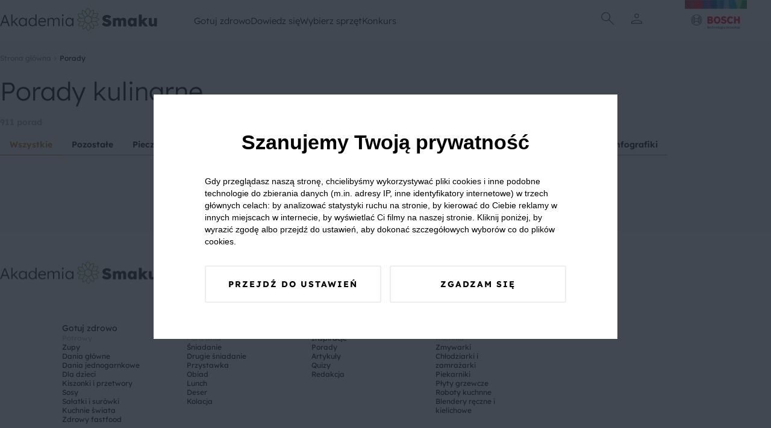

--- FILE ---
content_type: text/html; charset=UTF-8
request_url: https://akademiasmaku.pl/porady/80
body_size: 7014
content:
<!DOCTYPE html>
<html lang="pl">
<head>
    <meta charset="utf-8"/>
    <meta name="viewport" content="width=device-width, initial-scale=1, shrink-to-fit=no">
    <title>Porady kulinarne - Strona 80 - Akademia Smaku</title>
<meta name="description" content="Porady kulinarne Strona 80.">
    <meta property="og:title" content="Porady kulinarne - Strona 80">
<meta property="og:description" content="Porady kulinarne Strona 80.">
<meta property="og:image" content="/img/share.webp">

    <meta name="twitter:title" content="Porady kulinarne - Strona 80">
<meta name="twitter:description" content="Porady kulinarne Strona 80.">
    <script type="application/ld+json">{"@context":"https://schema.org","@type":"WebPage","name":"Porady kulinarne - Strona 80","description":"Porady kulinarne Strona 80."}</script>
    <link rel="preconnect" href="https://fonts.googleapis.com">
    <link rel="preconnect" href="https://fonts.gstatic.com" crossorigin>
    <link  rel="preload"  as="style" onload="this.onload=null;this.rel='stylesheet'" href="https://fonts.googleapis.com/css2?family=Material+Symbols+Outlined:opsz,wght,FILL,GRAD@24,100,0,0" />
    <link rel="preload" as="style" href="https://akademiasmaku.pl/asb2025/assets/app-4ffc212f.css" /><link rel="modulepreload" href="https://akademiasmaku.pl/asb2025/assets/app-9a2ae87f.js" /><link rel="stylesheet" href="https://akademiasmaku.pl/asb2025/assets/app-4ffc212f.css" /><script type="module" src="https://akademiasmaku.pl/asb2025/assets/app-9a2ae87f.js"></script>    
    <link rel="canonical" href="https://akademiasmaku.pl/porady/80">

    
    <meta name="google-site-verification" content="AEs5bHymViLQs128B50thCYxoCH49fA2fHgkevTvZ9g" />
    <link rel="dns-prefetch" href="https://www.googletagmanager.com/">
    <link href="https://www.googletagmanager.com/gtm.js?id=GTM-NL2H94" rel="preload" as="script">
    <link rel="preload" as="image" type="image/png"
          href="https://akademiasmaku.pl/asb2025/assets/bosh-logo-dda1f650.png"/>
    <link rel="preload" as="image" type="image/png"
          href="https://akademiasmaku.pl/asb2025/assets/akademia-logo-4608cd0f.png"/>


    
    
    <link rel="apple-touch-icon" sizes="180x180" href="https://akademiasmaku.pl/favicon/apple-touch-icon.png">
    <link rel="icon" type="image/png" sizes="32x32" href="https://akademiasmaku.pl/favicon/favicon-32x32.png">
    <link rel="icon" type="image/png" sizes="16x16" href="https://akademiasmaku.pl/favicon/favicon-16x16.png">
    <link rel="manifest" href="https://akademiasmaku.pl/favicon/site.webmanifest">
    <link rel="mask-icon" href="https://akademiasmaku.pl/favicon/safari-pinned-tab.svg" color="#72ab2e">
    <link rel="shortcut icon" href="https://akademiasmaku.pl/favicon/favicon.ico">
    <meta name="msapplication-TileColor" content="#da532c">
    <meta name="msapplication-config" content="https://akademiasmaku.pl/favicon/browserconfig.xml">
    <meta name="theme-color" content="#ffffff">
    
            <script type="application/ld+json">{"@context":"https:\/\/schema.org","@type":"BreadcrumbList","itemListElement":[{"@type":"ListItem","position":1,"item":{"@id":"https:\/\/akademiasmaku.pl","name":"Strona g\u0142\u00f3wna","image":null}},{"@type":"ListItem","position":2,"item":{"@id":"https:\/\/akademiasmaku.pl\/porady","name":"Porady","image":null}}]}</script>

        <style nonce="JNVGBPQeUpnINBbU0xRUQ21oWmkYs5lw">[wire\:loading], [wire\:loading\.delay], [wire\:loading\.inline-block], [wire\:loading\.inline], [wire\:loading\.block], [wire\:loading\.flex], [wire\:loading\.table], [wire\:loading\.grid], [wire\:loading\.inline-flex] {display: none;}[wire\:loading\.delay\.shortest], [wire\:loading\.delay\.shorter], [wire\:loading\.delay\.short], [wire\:loading\.delay\.long], [wire\:loading\.delay\.longer], [wire\:loading\.delay\.longest] {display:none;}[wire\:offline] {display: none;}[wire\:dirty]:not(textarea):not(input):not(select) {display: none;}input:-webkit-autofill, select:-webkit-autofill, textarea:-webkit-autofill {animation-duration: 50000s;animation-name: livewireautofill;}@keyframes livewireautofill { from {} }</style>
</head>

<body class="rodoNoScroll">
<header class="header">
    <div class="container">
        <nav class="row align-stretch">
            <div class="col-6-xs col-3-md header__column">
                <a href="https://akademiasmaku.pl">
                    <img alt="Akademia Smaku" src="https://akademiasmaku.pl/asb2025/assets/akademia-logo-4608cd0f.png" width="261" height="39"
                         fetchpriority="high"/>
                </a>
            </div>
            <div class=" header__nav col-6-sm pl-1 pr-1">
                <div class="row  header__menu">
                                            <div class="header__menu__item">
                            <a class="header__menu__item__link" href=https://akademiasmaku.pl/przepisy>
                                Gotuj zdrowo
                            </a>
                                                            <div class="header__menu__item__submenu">
                                    <div class="container">
                                        <div class="row">
                                            <div class="col-2-xs header__menu__item__submenu__column mb-2">
                                            </div>
                                                                                                                                                <div class="col-2-xs header__menu__item__submenu__column mb-2">
                                                        <a class="header__menu__item__submenu__category"
                                                           href=https://akademiasmaku.pl/przepisy/potrawy>
                                                            Potrawy
                                                        </a>
                                                                                                                    <a class="header__menu__item__submenu__sublink"
                                                               href=https://akademiasmaku.pl/przepisy/zupy>
                                                                Zupy
                                                            </a>
                                                                                                                    <a class="header__menu__item__submenu__sublink"
                                                               href=https://akademiasmaku.pl/przepisy/dania-glowne>
                                                                Dania główne
                                                            </a>
                                                                                                                    <a class="header__menu__item__submenu__sublink"
                                                               href=https://akademiasmaku.pl/przepisy/dania-jednogarnkowe>
                                                                Dania jednogarnkowe
                                                            </a>
                                                                                                                    <a class="header__menu__item__submenu__sublink"
                                                               href=https://akademiasmaku.pl/przepisy/dla-dzieci>
                                                                Dla dzieci
                                                            </a>
                                                                                                                    <a class="header__menu__item__submenu__sublink"
                                                               href=https://akademiasmaku.pl/przepisy/kiszonki-i-przetwory>
                                                                Kiszonki i przetwory
                                                            </a>
                                                                                                                    <a class="header__menu__item__submenu__sublink"
                                                               href=https://akademiasmaku.pl/przepisy/sosy>
                                                                Sosy
                                                            </a>
                                                                                                                    <a class="header__menu__item__submenu__sublink"
                                                               href=https://akademiasmaku.pl/przepisy/salatki-i-surowki>
                                                                Sałatki i surówki
                                                            </a>
                                                                                                                    <a class="header__menu__item__submenu__sublink"
                                                               href=https://akademiasmaku.pl/przepisy/kuchnie-swiata>
                                                                Kuchnie świata
                                                            </a>
                                                                                                                    <a class="header__menu__item__submenu__sublink"
                                                               href=https://akademiasmaku.pl/przepisy/zdrowy-fastfood>
                                                                Zdrowy fastfood
                                                            </a>
                                                                                                            </div>

                                                                                                                                                                                                <div class="col-2-xs header__menu__item__submenu__column mb-2">
                                                        <a class="header__menu__item__submenu__category"
                                                           href=https://akademiasmaku.pl/przepisy/pora-dnia>
                                                            Pora dnia
                                                        </a>
                                                                                                                    <a class="header__menu__item__submenu__sublink"
                                                               href=https://akademiasmaku.pl/przepisy/sniadanie>
                                                                Śniadanie
                                                            </a>
                                                                                                                    <a class="header__menu__item__submenu__sublink"
                                                               href=https://akademiasmaku.pl/przepisy/drugie-sniadanie>
                                                                Drugie śniadanie
                                                            </a>
                                                                                                                    <a class="header__menu__item__submenu__sublink"
                                                               href=https://akademiasmaku.pl/przepisy/przystawka>
                                                                Przystawka
                                                            </a>
                                                                                                                    <a class="header__menu__item__submenu__sublink"
                                                               href=https://akademiasmaku.pl/przepisy/obiad>
                                                                Obiad
                                                            </a>
                                                                                                                    <a class="header__menu__item__submenu__sublink"
                                                               href=https://akademiasmaku.pl/przepisy/lunch>
                                                                Lunch
                                                            </a>
                                                                                                                    <a class="header__menu__item__submenu__sublink"
                                                               href=https://akademiasmaku.pl/przepisy/deser>
                                                                Deser
                                                            </a>
                                                                                                                    <a class="header__menu__item__submenu__sublink"
                                                               href=https://akademiasmaku.pl/przepisy/kolacja>
                                                                Kolacja
                                                            </a>
                                                                                                            </div>

                                                                                                                                                                                                <div class="col-2-xs header__menu__item__submenu__column mb-2">
                                                        <a class="header__menu__item__submenu__category"
                                                           href=https://akademiasmaku.pl/przepisy/specjalne-okazje>
                                                            Specjalne okazje
                                                        </a>
                                                                                                                    <a class="header__menu__item__submenu__sublink"
                                                               href=https://akademiasmaku.pl/przepisy/boze-narodzenie>
                                                                Boże Narodzenie
                                                            </a>
                                                                                                                    <a class="header__menu__item__submenu__sublink"
                                                               href=https://akademiasmaku.pl/przepisy/wielkanoc>
                                                                Wielkanoc
                                                            </a>
                                                                                                                    <a class="header__menu__item__submenu__sublink"
                                                               href=https://akademiasmaku.pl/przepisy/przyjecia-i-imprezy>
                                                                Przyjęcia i imprezy
                                                            </a>
                                                                                                                    <a class="header__menu__item__submenu__sublink"
                                                               href=https://akademiasmaku.pl/przepisy/przyjecia-dla-dzieci>
                                                                Przyjęcia dla dzieci
                                                            </a>
                                                                                                                    <a class="header__menu__item__submenu__sublink"
                                                               href=https://akademiasmaku.pl/przepisy/piknik>
                                                                Piknik
                                                            </a>
                                                                                                                    <a class="header__menu__item__submenu__sublink"
                                                               href=https://akademiasmaku.pl/przepisy/grill>
                                                                Grill
                                                            </a>
                                                                                                            </div>

                                                                                                                                                                                                <div class="col-2-xs header__menu__item__submenu__column mb-2">
                                                        <a class="header__menu__item__submenu__category"
                                                           href=https://akademiasmaku.pl/przepisy/napoje>
                                                            Napoje
                                                        </a>
                                                                                                                    <a class="header__menu__item__submenu__sublink"
                                                               href=https://akademiasmaku.pl/przepisy/grzance>
                                                                Grzańce
                                                            </a>
                                                                                                                    <a class="header__menu__item__submenu__sublink"
                                                               href=https://akademiasmaku.pl/przepisy/kawy>
                                                                Kawy
                                                            </a>
                                                                                                                    <a class="header__menu__item__submenu__sublink"
                                                               href=https://akademiasmaku.pl/przepisy/herbaty>
                                                                Herbaty
                                                            </a>
                                                                                                                    <a class="header__menu__item__submenu__sublink"
                                                               href=https://akademiasmaku.pl/przepisy/drinki>
                                                                Drinki
                                                            </a>
                                                                                                                    <a class="header__menu__item__submenu__sublink"
                                                               href=https://akademiasmaku.pl/przepisy/smoothie>
                                                                Smoothie
                                                            </a>
                                                                                                                    <a class="header__menu__item__submenu__sublink"
                                                               href=https://akademiasmaku.pl/przepisy/koktajle>
                                                                Koktajle
                                                            </a>
                                                                                                                    <a class="header__menu__item__submenu__sublink"
                                                               href=https://akademiasmaku.pl/przepisy/soki>
                                                                Soki
                                                            </a>
                                                                                                            </div>

                                                                                                                                                                                                <div class="col-2-xs">
                                                        <a class="header__menu__item__submenu__sublink--alone"
                                                           href=https://akademiasmaku.pl/top-10-przepisow-miesiaca>
                                                            TOP 10 przepisów miesiąca
                                                        </a>
                                                    </div>

                                                                                                                                        <div class="col-2-xs header__menu__item__submenu__column mb-2">
                                            </div>
                                        </div>
                                    </div>
                                </div>
                                                    </div>

                                            <div class="header__menu__item">
                            <a class="header__menu__item__link" href=https://akademiasmaku.pl/porady>
                                Dowiedz się
                            </a>
                                                            <div class="header__menu__item__submenu">
                                    <div class="container">
                                        <div class="row">
                                            <div class="col-2-xs header__menu__item__submenu__column mb-2">
                                            </div>
                                                                                                                                                <div class="col-2-xs">
                                                        <a class="header__menu__item__submenu__sublink--alone"
                                                           href=https://akademiasmaku.pl/inspiracje>
                                                            Inspiracje
                                                        </a>
                                                    </div>

                                                                                                                                                                                                <div class="col-2-xs">
                                                        <a class="header__menu__item__submenu__sublink--alone"
                                                           href=https://akademiasmaku.pl/porady>
                                                            Porady
                                                        </a>
                                                    </div>

                                                                                                                                                                                                <div class="col-2-xs">
                                                        <a class="header__menu__item__submenu__sublink--alone"
                                                           href=https://akademiasmaku.pl/artykuly>
                                                            Artykuły
                                                        </a>
                                                    </div>

                                                                                                                                                                                                <div class="col-2-xs">
                                                        <a class="header__menu__item__submenu__sublink--alone"
                                                           href=https://akademiasmaku.pl/quizy>
                                                            Quizy
                                                        </a>
                                                    </div>

                                                                                                                                                                                                <div class="col-2-xs">
                                                        <a class="header__menu__item__submenu__sublink--alone"
                                                           href=https://akademiasmaku.pl/redakcja>
                                                            Redakcja
                                                        </a>
                                                    </div>

                                                                                                                                        <div class="col-2-xs header__menu__item__submenu__column mb-2">
                                            </div>
                                        </div>
                                    </div>
                                </div>
                                                    </div>

                                            <div class="header__menu__item">
                            <a class="header__menu__item__link" href=https://akademiasmaku.pl/sprzety-agd>
                                Wybierz sprzęt
                            </a>
                                                            <div class="header__menu__item__submenu">
                                    <div class="container">
                                        <div class="row">
                                            <div class="col-2-xs header__menu__item__submenu__column mb-2">
                                            </div>
                                                                                                                                                <div class="col-2-xs header__menu__item__submenu__column mb-2">
                                                        <a class="header__menu__item__submenu__category"
                                                           href=https://akademiasmaku.pl/sprzety-agd/kuchnia>
                                                            Kuchnia
                                                        </a>
                                                                                                                    <a class="header__menu__item__submenu__sublink"
                                                               href=https://akademiasmaku.pl/sprzety-agd/kuchnia/zmywarki,6>
                                                                Zmywarki
                                                            </a>
                                                                                                                    <a class="header__menu__item__submenu__sublink"
                                                               href=https://akademiasmaku.pl/sprzety-agd/kuchnia/chlodziarki-i-zamrazarki,5>
                                                                Chłodziarki i zamrażarki
                                                            </a>
                                                                                                                    <a class="header__menu__item__submenu__sublink"
                                                               href=https://akademiasmaku.pl/sprzety-agd/kuchnia/piekarniki,4>
                                                                Piekarniki
                                                            </a>
                                                                                                                    <a class="header__menu__item__submenu__sublink"
                                                               href=https://akademiasmaku.pl/sprzety-agd/kuchnia/plyty-grzewcze,3>
                                                                Płyty grzewcze
                                                            </a>
                                                                                                                    <a class="header__menu__item__submenu__sublink"
                                                               href=https://akademiasmaku.pl/sprzety-agd/kuchnia/roboty-kuchenne,2>
                                                                Roboty kuchnne
                                                            </a>
                                                                                                                    <a class="header__menu__item__submenu__sublink"
                                                               href=https://akademiasmaku.pl/sprzety-agd/kuchnia/blendery-reczne-i-kielichowe,1>
                                                                Blendery ręczne i kielichowe
                                                            </a>
                                                                                                            </div>

                                                                                                                                                                                                <div class="col-2-xs header__menu__item__submenu__column mb-2">
                                                        <a class="header__menu__item__submenu__category"
                                                           href=https://akademiasmaku.pl/sprzety-agd/dom>
                                                            Dom
                                                        </a>
                                                                                                                    <a class="header__menu__item__submenu__sublink"
                                                               href=https://akademiasmaku.pl/sprzety-agd/dom/odkurzacze,10>
                                                                Odkurzacze
                                                            </a>
                                                                                                                    <a class="header__menu__item__submenu__sublink"
                                                               href=https://akademiasmaku.pl/sprzety-agd/dom/suszarki,8>
                                                                Suszarki
                                                            </a>
                                                                                                                    <a class="header__menu__item__submenu__sublink"
                                                               href=https://akademiasmaku.pl/sprzety-agd/dom/pralki,7>
                                                                Pralki
                                                            </a>
                                                                                                            </div>

                                                                                                                                        <div class="col-2-xs header__menu__item__submenu__column mb-2">
                                            </div>
                                        </div>
                                    </div>
                                </div>
                                                    </div>

                                            <div class="header__menu__item">
                            <a class="header__menu__item__link" href=https://akademiasmaku.pl/testerzysmaku>
                                Konkurs
                            </a>
                                                    </div>

                                    </div>
            </div>
            <div class="col-2-xs header__column header__iconsColumn">
                <div class="row justify-center align-center header__row">
              <span class="header__icon  display-i-md display-n icon ">       <img class="search-modal-toggle" src="https://akademiasmaku.pl/asb2025/assets/search-d759c0fb.svg"
                                                                         width="32"
                                                                         height="32"
                                                                         alt="Wyszukaj"></span>


                                                                <span class="header__icon header__icon__user ">
      <img src="https://akademiasmaku.pl/asb2025/assets/user-8a4622a1.svg" class="user-modal-toggle"
           width="32"
           height="32"
           alt="Użytkownik"></span>
                    
                </div>
                <div class="header__bottomAnchor">
                    <div id="user-modal" class="userMenu">
  <div  class="userMenu__content user-modal-toggle">
    
          <a href="https://akademiasmaku.pl/logowanie" class="btn  btn--primary userMenu__content__button">Zaloguj się</a>
      <a href="https://akademiasmaku.pl/rejestracja" class="btn  btn--secondary userMenu__content__button">Załóż konto</a>
      </div>
</div>

                    <div id="search-modal" class="searchMenu">
    <form class="searchMenu__content" method="GET" action="https://akademiasmaku.pl/wyszukiwarka">


      <input name="pharse" required class="formField__input" id="search-modal-input" type="text" value="">
    <button class="btn btn--primary btn--small searchMenu__content__button">
        <img
            src="https://akademiasmaku.pl/asb2025/assets/search-white-a4739cea.svg"
            width="28" height="28"
            alt="Szukaj">
    </button>
  </form>

</div>

                </div>
            </div>
            <div class="col-4-xs col-1-md header__column ">
                <div class="row justify-flex-end header__row">
                    <a href="https://www.bosch-home.pl/" target="_blank">
                        <img alt="Bosh Logo" src="https://akademiasmaku.pl/asb2025/assets/bosh-logo-dda1f650.png" fetchpriority="high"
                             width="135" height="85"/>
                    </a>
                </div>
            </div>
        </nav>
    </div>

</header>

<div class="headerMobile">
    <div class="container headerMobile__container">
        <div class="row">
            <a href="/" class="col-2-xs headerMobile__link pt-1 pb-1 headerMobile__column">
                <img class="headerMobile__icon" src="https://akademiasmaku.pl/asb2025/assets/home-5e56b80a.svg" width="26"
                     height="26"
                     alt="Home">
                <span class="headerMobile__link">
          Home
        </span>
            </a>
            <div class="col-2-xs headerMobile__link pt-1 pb-1 headerMobile__column headerMobile__tab" data-key="0">
                <img class="headerMobile__icon" src="https://akademiasmaku.pl/asb2025/assets/stockpot-314129ce.svg" width="26"
                     height="26"
                     alt="   Gotuj zdrowo">
                <span class="headerMobile__link">
          Gotuj zdrowo
        </span>
            </div>
            <div class="col-4-xs headerMobile__link pt-1 pb-1 headerMobile__column--center">
          <span class="headerMobile__icon headerMobile__icon--center ">   <img class="search-modal-toggle"
                                                                                                  src="https://akademiasmaku.pl/asb2025/assets/search-7ba99c2e.svg"
                                                                                                  width="38" height="38"
                                                                                                  alt="Znajdź przepis">
</span>

                <span class="headerMobile__link search-modal-toggle">
          Znajdź przepis
        </span>
            </div>
            <div href="https://akademiasmaku.pl/profil/ulubione" class="col-2-xs headerMobile__link pt-1 pb-1 headerMobile__column">
                <img class="headerMobile__icon" src="https://akademiasmaku.pl/asb2025/assets/favorite-e304e438.svg" width="26"
                     height="26"
                     alt="   Ulubione">
                <span class="headerMobile__link">
          Ulubione
        </span>
            </div>
            <div class="col-2-xs headerMobile__link pt-1 pb-1 headerMobile__column headerMobile__tab" data-key="more">

                <img class="headerMobile__icon" src="https://akademiasmaku.pl/asb2025/assets/more-7c0a7cba.svg" width="26"
                     height="26"
                     alt="   Więcej">
                <span class="headerMobile__link">
          Więcej
        </span>
            </div>
        </div>
    </div>
</div>
    <div class="headerMobile__expand" data-key="0">
        <button class="headerMobile__expand__close">
            <img  class="headerMobile__expand__close__icon" src="https://akademiasmaku.pl/asb2025/assets/close-63600f98.svg"
                  width="24"
                  height="24"
                  alt="Zamknij">


            Zamknij
        </button>
        <span class="headerMobile__expand__title">Gotuj zdrowo</span>
                                    <div class="headerMobile__expand__acordion">
                    <div class="headerMobile__expand__acordion__head">
                        <div class="headerMobile__expand__acordion__head__content">
                            Potrawy
                            <img class="headerMobile__expand__acordion__head__content__icon"
                                 src="https://akademiasmaku.pl/asb2025/assets/chevron-right-13227fb2.svg"
                                 width="24" height="24"
                                 alt="Strzałka w prawo">
                        </div>
                    </div>
                    <div class="headerMobile__expand__acordion__body">
                                                    <a class="headerMobile__expand__acordion__body__link" href=https://akademiasmaku.pl/przepisy/zupy>
                                Zupy
                            </a>
                                                    <a class="headerMobile__expand__acordion__body__link" href=https://akademiasmaku.pl/przepisy/dania-glowne>
                                Dania główne
                            </a>
                                                    <a class="headerMobile__expand__acordion__body__link" href=https://akademiasmaku.pl/przepisy/dania-jednogarnkowe>
                                Dania jednogarnkowe
                            </a>
                                                    <a class="headerMobile__expand__acordion__body__link" href=https://akademiasmaku.pl/przepisy/dla-dzieci>
                                Dla dzieci
                            </a>
                                                    <a class="headerMobile__expand__acordion__body__link" href=https://akademiasmaku.pl/przepisy/kiszonki-i-przetwory>
                                Kiszonki i przetwory
                            </a>
                                                    <a class="headerMobile__expand__acordion__body__link" href=https://akademiasmaku.pl/przepisy/sosy>
                                Sosy
                            </a>
                                                    <a class="headerMobile__expand__acordion__body__link" href=https://akademiasmaku.pl/przepisy/salatki-i-surowki>
                                Sałatki i surówki
                            </a>
                                                    <a class="headerMobile__expand__acordion__body__link" href=https://akademiasmaku.pl/przepisy/kuchnie-swiata>
                                Kuchnie świata
                            </a>
                                                    <a class="headerMobile__expand__acordion__body__link" href=https://akademiasmaku.pl/przepisy/zdrowy-fastfood>
                                Zdrowy fastfood
                            </a>
                                            </div>
                </div>
                                                <div class="headerMobile__expand__acordion">
                    <div class="headerMobile__expand__acordion__head">
                        <div class="headerMobile__expand__acordion__head__content">
                            Pora dnia
                            <img class="headerMobile__expand__acordion__head__content__icon"
                                 src="https://akademiasmaku.pl/asb2025/assets/chevron-right-13227fb2.svg"
                                 width="24" height="24"
                                 alt="Strzałka w prawo">
                        </div>
                    </div>
                    <div class="headerMobile__expand__acordion__body">
                                                    <a class="headerMobile__expand__acordion__body__link" href=https://akademiasmaku.pl/przepisy/sniadanie>
                                Śniadanie
                            </a>
                                                    <a class="headerMobile__expand__acordion__body__link" href=https://akademiasmaku.pl/przepisy/drugie-sniadanie>
                                Drugie śniadanie
                            </a>
                                                    <a class="headerMobile__expand__acordion__body__link" href=https://akademiasmaku.pl/przepisy/przystawka>
                                Przystawka
                            </a>
                                                    <a class="headerMobile__expand__acordion__body__link" href=https://akademiasmaku.pl/przepisy/obiad>
                                Obiad
                            </a>
                                                    <a class="headerMobile__expand__acordion__body__link" href=https://akademiasmaku.pl/przepisy/lunch>
                                Lunch
                            </a>
                                                    <a class="headerMobile__expand__acordion__body__link" href=https://akademiasmaku.pl/przepisy/deser>
                                Deser
                            </a>
                                                    <a class="headerMobile__expand__acordion__body__link" href=https://akademiasmaku.pl/przepisy/kolacja>
                                Kolacja
                            </a>
                                            </div>
                </div>
                                                <div class="headerMobile__expand__acordion">
                    <div class="headerMobile__expand__acordion__head">
                        <div class="headerMobile__expand__acordion__head__content">
                            Specjalne okazje
                            <img class="headerMobile__expand__acordion__head__content__icon"
                                 src="https://akademiasmaku.pl/asb2025/assets/chevron-right-13227fb2.svg"
                                 width="24" height="24"
                                 alt="Strzałka w prawo">
                        </div>
                    </div>
                    <div class="headerMobile__expand__acordion__body">
                                                    <a class="headerMobile__expand__acordion__body__link" href=https://akademiasmaku.pl/przepisy/boze-narodzenie>
                                Boże Narodzenie
                            </a>
                                                    <a class="headerMobile__expand__acordion__body__link" href=https://akademiasmaku.pl/przepisy/wielkanoc>
                                Wielkanoc
                            </a>
                                                    <a class="headerMobile__expand__acordion__body__link" href=https://akademiasmaku.pl/przepisy/przyjecia-i-imprezy>
                                Przyjęcia i imprezy
                            </a>
                                                    <a class="headerMobile__expand__acordion__body__link" href=https://akademiasmaku.pl/przepisy/przyjecia-dla-dzieci>
                                Przyjęcia dla dzieci
                            </a>
                                                    <a class="headerMobile__expand__acordion__body__link" href=https://akademiasmaku.pl/przepisy/piknik>
                                Piknik
                            </a>
                                                    <a class="headerMobile__expand__acordion__body__link" href=https://akademiasmaku.pl/przepisy/grill>
                                Grill
                            </a>
                                            </div>
                </div>
                                                <div class="headerMobile__expand__acordion">
                    <div class="headerMobile__expand__acordion__head">
                        <div class="headerMobile__expand__acordion__head__content">
                            Napoje
                            <img class="headerMobile__expand__acordion__head__content__icon"
                                 src="https://akademiasmaku.pl/asb2025/assets/chevron-right-13227fb2.svg"
                                 width="24" height="24"
                                 alt="Strzałka w prawo">
                        </div>
                    </div>
                    <div class="headerMobile__expand__acordion__body">
                                                    <a class="headerMobile__expand__acordion__body__link" href=https://akademiasmaku.pl/przepisy/grzance>
                                Grzańce
                            </a>
                                                    <a class="headerMobile__expand__acordion__body__link" href=https://akademiasmaku.pl/przepisy/kawy>
                                Kawy
                            </a>
                                                    <a class="headerMobile__expand__acordion__body__link" href=https://akademiasmaku.pl/przepisy/herbaty>
                                Herbaty
                            </a>
                                                    <a class="headerMobile__expand__acordion__body__link" href=https://akademiasmaku.pl/przepisy/drinki>
                                Drinki
                            </a>
                                                    <a class="headerMobile__expand__acordion__body__link" href=https://akademiasmaku.pl/przepisy/smoothie>
                                Smoothie
                            </a>
                                                    <a class="headerMobile__expand__acordion__body__link" href=https://akademiasmaku.pl/przepisy/koktajle>
                                Koktajle
                            </a>
                                                    <a class="headerMobile__expand__acordion__body__link" href=https://akademiasmaku.pl/przepisy/soki>
                                Soki
                            </a>
                                            </div>
                </div>
                                                <a class="headerMobile__expand__acordion__link" class="" href=https://akademiasmaku.pl/top-10-przepisow-miesiaca>
                    TOP 10 przepisów miesiąca
                </a>
                    
    </div>
    <div class="headerMobile__expand" data-key="1">
        <button class="headerMobile__expand__close">
            <img  class="headerMobile__expand__close__icon" src="https://akademiasmaku.pl/asb2025/assets/close-63600f98.svg"
                  width="24"
                  height="24"
                  alt="Zamknij">


            Zamknij
        </button>
        <span class="headerMobile__expand__title">Dowiedz się</span>
                                    <a class="headerMobile__expand__acordion__link" class="" href=https://akademiasmaku.pl/inspiracje>
                    Inspiracje
                </a>
                                                <a class="headerMobile__expand__acordion__link" class="" href=https://akademiasmaku.pl/porady>
                    Porady
                </a>
                                                <a class="headerMobile__expand__acordion__link" class="" href=https://akademiasmaku.pl/artykuly>
                    Artykuły
                </a>
                                                <a class="headerMobile__expand__acordion__link" class="" href=https://akademiasmaku.pl/quizy>
                    Quizy
                </a>
                                                <a class="headerMobile__expand__acordion__link" class="" href=https://akademiasmaku.pl/redakcja>
                    Redakcja
                </a>
                    
    </div>
    <div class="headerMobile__expand" data-key="2">
        <button class="headerMobile__expand__close">
            <img  class="headerMobile__expand__close__icon" src="https://akademiasmaku.pl/asb2025/assets/close-63600f98.svg"
                  width="24"
                  height="24"
                  alt="Zamknij">


            Zamknij
        </button>
        <span class="headerMobile__expand__title">Wybierz sprzęt</span>
                                    <div class="headerMobile__expand__acordion">
                    <div class="headerMobile__expand__acordion__head">
                        <div class="headerMobile__expand__acordion__head__content">
                            Kuchnia
                            <img class="headerMobile__expand__acordion__head__content__icon"
                                 src="https://akademiasmaku.pl/asb2025/assets/chevron-right-13227fb2.svg"
                                 width="24" height="24"
                                 alt="Strzałka w prawo">
                        </div>
                    </div>
                    <div class="headerMobile__expand__acordion__body">
                                                    <a class="headerMobile__expand__acordion__body__link" href=https://akademiasmaku.pl/sprzety-agd/kuchnia/zmywarki,6>
                                Zmywarki
                            </a>
                                                    <a class="headerMobile__expand__acordion__body__link" href=https://akademiasmaku.pl/sprzety-agd/kuchnia/chlodziarki-i-zamrazarki,5>
                                Chłodziarki i zamrażarki
                            </a>
                                                    <a class="headerMobile__expand__acordion__body__link" href=https://akademiasmaku.pl/sprzety-agd/kuchnia/piekarniki,4>
                                Piekarniki
                            </a>
                                                    <a class="headerMobile__expand__acordion__body__link" href=https://akademiasmaku.pl/sprzety-agd/kuchnia/plyty-grzewcze,3>
                                Płyty grzewcze
                            </a>
                                                    <a class="headerMobile__expand__acordion__body__link" href=https://akademiasmaku.pl/sprzety-agd/kuchnia/roboty-kuchenne,2>
                                Roboty kuchnne
                            </a>
                                                    <a class="headerMobile__expand__acordion__body__link" href=https://akademiasmaku.pl/sprzety-agd/kuchnia/blendery-reczne-i-kielichowe,1>
                                Blendery ręczne i kielichowe
                            </a>
                                            </div>
                </div>
                                                <div class="headerMobile__expand__acordion">
                    <div class="headerMobile__expand__acordion__head">
                        <div class="headerMobile__expand__acordion__head__content">
                            Dom
                            <img class="headerMobile__expand__acordion__head__content__icon"
                                 src="https://akademiasmaku.pl/asb2025/assets/chevron-right-13227fb2.svg"
                                 width="24" height="24"
                                 alt="Strzałka w prawo">
                        </div>
                    </div>
                    <div class="headerMobile__expand__acordion__body">
                                                    <a class="headerMobile__expand__acordion__body__link" href=https://akademiasmaku.pl/sprzety-agd/dom/odkurzacze,10>
                                Odkurzacze
                            </a>
                                                    <a class="headerMobile__expand__acordion__body__link" href=https://akademiasmaku.pl/sprzety-agd/dom/suszarki,8>
                                Suszarki
                            </a>
                                                    <a class="headerMobile__expand__acordion__body__link" href=https://akademiasmaku.pl/sprzety-agd/dom/pralki,7>
                                Pralki
                            </a>
                                            </div>
                </div>
                    
    </div>
    <div class="headerMobile__expand" data-key="3">
        <button class="headerMobile__expand__close">
            <img  class="headerMobile__expand__close__icon" src="https://akademiasmaku.pl/asb2025/assets/close-63600f98.svg"
                  width="24"
                  height="24"
                  alt="Zamknij">


            Zamknij
        </button>
        <span class="headerMobile__expand__title">Konkurs</span>
        
    </div>

<div class="headerMobile__expand" data-key="more">
    <button class="headerMobile__expand__close">
        <img  class="headerMobile__expand__close__icon" src="https://akademiasmaku.pl/asb2025/assets/close-63600f98.svg"
              width="24"
              height="24"
              alt="Zamknij">
        Zamknij
    </button>
    <h2 class="headerMobile__expand__title">Więcej</h2>
                        <div class="headerMobile__expand__acordion">
                <div class="headerMobile__expand__acordion__head">
                    <div class="headerMobile__expand__acordion__head__content">
                        Dowiedz się
                        <img class="headerMobile__expand__acordion__head__content__icon"
                             src="https://akademiasmaku.pl/asb2025/assets/chevron-right-13227fb2.svg"
                             width="24" height="24"
                             alt="Strzałka w prawo">


                    </div>
                </div>
                <div class="headerMobile__expand__acordion__body">
                                            <a class="headerMobile__expand__acordion__body__link" href=https://akademiasmaku.pl/inspiracje>
                            Inspiracje
                        </a>
                                            <a class="headerMobile__expand__acordion__body__link" href=https://akademiasmaku.pl/porady>
                            Porady
                        </a>
                                            <a class="headerMobile__expand__acordion__body__link" href=https://akademiasmaku.pl/artykuly>
                            Artykuły
                        </a>
                                            <a class="headerMobile__expand__acordion__body__link" href=https://akademiasmaku.pl/quizy>
                            Quizy
                        </a>
                                            <a class="headerMobile__expand__acordion__body__link" href=https://akademiasmaku.pl/redakcja>
                            Redakcja
                        </a>
                                    </div>
            </div>
                                <div class="headerMobile__expand__acordion">
                <div class="headerMobile__expand__acordion__head">
                    <div class="headerMobile__expand__acordion__head__content">
                        Wybierz sprzęt
                        <img class="headerMobile__expand__acordion__head__content__icon"
                             src="https://akademiasmaku.pl/asb2025/assets/chevron-right-13227fb2.svg"
                             width="24" height="24"
                             alt="Strzałka w prawo">


                    </div>
                </div>
                <div class="headerMobile__expand__acordion__body">
                                            <a class="headerMobile__expand__acordion__body__link" href=https://akademiasmaku.pl/sprzety-agd/kuchnia>
                            Kuchnia
                        </a>
                                            <a class="headerMobile__expand__acordion__body__link" href=https://akademiasmaku.pl/sprzety-agd/dom>
                            Dom
                        </a>
                                    </div>
            </div>
                                <a class="headerMobile__expand__acordion__link" class="" href=https://akademiasmaku.pl/testerzysmaku>
                Konkurs
            </a>
            </div>




<main>
        <nav class="breadcrumb" aria-label="breadcrumbs">
            <div class="container">
                <ul class="breadcrumb__list">
                                                                                                        <li  class="breadcrumb__item"><a class="breadcrumb__link" href="https://akademiasmaku.pl">Strona główna</a></li>
                                                    
                                                                                                        <li class="breadcrumb__item "><a class="breadcrumb__link breadcrumb__link--active" href="https://akademiasmaku.pl/porady" aria-current="page">Porady</a></li>
                                                    
                                    </ul>
            </div>
        </nav>


    <div class="container ">

        <div class="list">
            <h1 class="list__title">Porady kulinarne</h1>
            <h2 class="list__counter">911 porad</h2>
            <div class="list__tags list__tags--tips">
                <a href="https://akademiasmaku.pl/porady" class="list__tag list__tag--tips  list__activeTip ">Wszystkie</a>
                                    <a href="https://akademiasmaku.pl/porady/pozostale" class="list__tag list__tag--tips ">Pozostałe</a>
                                    <a href="https://akademiasmaku.pl/porady/pieczenie-i-smazenie" class="list__tag list__tag--tips ">Pieczenie i smażenie</a>
                                    <a href="https://akademiasmaku.pl/porady/gotowanie" class="list__tag list__tag--tips ">Gotowanie</a>
                                    <a href="https://akademiasmaku.pl/porady/przechowywanie-produktow" class="list__tag list__tag--tips ">Przechowywanie produktów</a>
                                    <a href="https://akademiasmaku.pl/porady/zdrowie-i-kuchnia" class="list__tag list__tag--tips ">Zdrowie i kuchnia</a>
                                    <a href="https://akademiasmaku.pl/porady/okazjonalne" class="list__tag list__tag--tips ">Okazjonalne</a>
                                    <a href="https://akademiasmaku.pl/porady/infografiki" class="list__tag list__tag--tips ">Infografiki</a>
                            </div>
        </div>

        <div class="row gap-2">
            
        </div>

        <nav role="navigation" class="pagination" aria-label="Stronicowanie">
    <ul class="pagination__list">
                                                                                                                                                                                                                                                                                                      <li class="pagination__item">
                      <a aria-label="Idz do strony 57" class=" pagination__link " href="https://akademiasmaku.pl/porady/57">57</a>
              </li>
           <li class="pagination__item">
                      <a aria-label="Idz do strony 58" class=" pagination__link " href="https://akademiasmaku.pl/porady/58">58</a>
              </li>
           <li class="pagination__item">
                      <a aria-label="Idz do strony 59" class=" pagination__link " href="https://akademiasmaku.pl/porady/59">59</a>
              </li>
           <li class="pagination__item">
                      <a aria-label="Idz do strony 60" class=" pagination__link " href="https://akademiasmaku.pl/porady/60">60</a>
              </li>
           <li class="pagination__item">
                      <a aria-label="Idz do strony 61" class=" pagination__link " href="https://akademiasmaku.pl/porady/61">61</a>
              </li>
 </ul>
</nav>



    </div>
</main>
<footer class="footer">
    <div class="container pt-3 pb-3">
        <a href="https://akademiasmaku.pl">
            <img class="footer__logo" alt="Akademia Smaku" width="261" height="39"
                 src="https://akademiasmaku.pl/asb2025/assets/akademia-logo-4608cd0f.png"/>
        </a>
        <div class="row mt-3">
            <div class="col-1-md">
            </div>
                                                <div class="col-4-md col-12-sm footer__column mt-1">
                        <a class="footer__link" href=https://akademiasmaku.pl/przepisy>
                            Gotuj zdrowo
                        </a>
                        <div class="row">
                                                                                                <div class="col-6-xs footer__column mb-2">
                                        <a class="footer__category" href=https://akademiasmaku.pl/przepisy/potrawy>
                                            Potrawy
                                        </a>
                                                                                    <a class="footer__sublink" href=https://akademiasmaku.pl/przepisy/zupy>
                                                Zupy
                                            </a>
                                                                                    <a class="footer__sublink" href=https://akademiasmaku.pl/przepisy/dania-glowne>
                                                Dania główne
                                            </a>
                                                                                    <a class="footer__sublink" href=https://akademiasmaku.pl/przepisy/dania-jednogarnkowe>
                                                Dania jednogarnkowe
                                            </a>
                                                                                    <a class="footer__sublink" href=https://akademiasmaku.pl/przepisy/dla-dzieci>
                                                Dla dzieci
                                            </a>
                                                                                    <a class="footer__sublink" href=https://akademiasmaku.pl/przepisy/kiszonki-i-przetwory>
                                                Kiszonki i przetwory
                                            </a>
                                                                                    <a class="footer__sublink" href=https://akademiasmaku.pl/przepisy/sosy>
                                                Sosy
                                            </a>
                                                                                    <a class="footer__sublink" href=https://akademiasmaku.pl/przepisy/salatki-i-surowki>
                                                Sałatki i surówki
                                            </a>
                                                                                    <a class="footer__sublink" href=https://akademiasmaku.pl/przepisy/kuchnie-swiata>
                                                Kuchnie świata
                                            </a>
                                                                                    <a class="footer__sublink" href=https://akademiasmaku.pl/przepisy/zdrowy-fastfood>
                                                Zdrowy fastfood
                                            </a>
                                                                            </div>

                                                                                                                                <div class="col-6-xs footer__column mb-2">
                                        <a class="footer__category" href=https://akademiasmaku.pl/przepisy/pora-dnia>
                                            Pora dnia
                                        </a>
                                                                                    <a class="footer__sublink" href=https://akademiasmaku.pl/przepisy/sniadanie>
                                                Śniadanie
                                            </a>
                                                                                    <a class="footer__sublink" href=https://akademiasmaku.pl/przepisy/drugie-sniadanie>
                                                Drugie śniadanie
                                            </a>
                                                                                    <a class="footer__sublink" href=https://akademiasmaku.pl/przepisy/przystawka>
                                                Przystawka
                                            </a>
                                                                                    <a class="footer__sublink" href=https://akademiasmaku.pl/przepisy/obiad>
                                                Obiad
                                            </a>
                                                                                    <a class="footer__sublink" href=https://akademiasmaku.pl/przepisy/lunch>
                                                Lunch
                                            </a>
                                                                                    <a class="footer__sublink" href=https://akademiasmaku.pl/przepisy/deser>
                                                Deser
                                            </a>
                                                                                    <a class="footer__sublink" href=https://akademiasmaku.pl/przepisy/kolacja>
                                                Kolacja
                                            </a>
                                                                            </div>

                                                                                                                                <div class="col-6-xs footer__column mb-2">
                                        <a class="footer__category" href=https://akademiasmaku.pl/przepisy/specjalne-okazje>
                                            Specjalne okazje
                                        </a>
                                                                                    <a class="footer__sublink" href=https://akademiasmaku.pl/przepisy/boze-narodzenie>
                                                Boże Narodzenie
                                            </a>
                                                                                    <a class="footer__sublink" href=https://akademiasmaku.pl/przepisy/wielkanoc>
                                                Wielkanoc
                                            </a>
                                                                                    <a class="footer__sublink" href=https://akademiasmaku.pl/przepisy/przyjecia-i-imprezy>
                                                Przyjęcia i imprezy
                                            </a>
                                                                                    <a class="footer__sublink" href=https://akademiasmaku.pl/przepisy/przyjecia-dla-dzieci>
                                                Przyjęcia dla dzieci
                                            </a>
                                                                                    <a class="footer__sublink" href=https://akademiasmaku.pl/przepisy/piknik>
                                                Piknik
                                            </a>
                                                                                    <a class="footer__sublink" href=https://akademiasmaku.pl/przepisy/grill>
                                                Grill
                                            </a>
                                                                            </div>

                                                                                                                                <div class="col-6-xs footer__column mb-2">
                                        <a class="footer__category" href=https://akademiasmaku.pl/przepisy/napoje>
                                            Napoje
                                        </a>
                                                                                    <a class="footer__sublink" href=https://akademiasmaku.pl/przepisy/grzance>
                                                Grzańce
                                            </a>
                                                                                    <a class="footer__sublink" href=https://akademiasmaku.pl/przepisy/kawy>
                                                Kawy
                                            </a>
                                                                                    <a class="footer__sublink" href=https://akademiasmaku.pl/przepisy/herbaty>
                                                Herbaty
                                            </a>
                                                                                    <a class="footer__sublink" href=https://akademiasmaku.pl/przepisy/drinki>
                                                Drinki
                                            </a>
                                                                                    <a class="footer__sublink" href=https://akademiasmaku.pl/przepisy/smoothie>
                                                Smoothie
                                            </a>
                                                                                    <a class="footer__sublink" href=https://akademiasmaku.pl/przepisy/koktajle>
                                                Koktajle
                                            </a>
                                                                                    <a class="footer__sublink" href=https://akademiasmaku.pl/przepisy/soki>
                                                Soki
                                            </a>
                                                                            </div>

                                                                                                                                <a class="footer__sublink" href=https://akademiasmaku.pl/top-10-przepisow-miesiaca>
                                        TOP 10 przepisów miesiąca
                                    </a>
                                                                                    </div>
                    </div>
                
                                                <div class="col-2-md col-6-xs col-6-sm footer__column mt-1">
                        <a class="footer__link" href=https://akademiasmaku.pl/porady>
                            Dowiedz się
                        </a>
                                                                                    <a class="footer__sublink" href=https://akademiasmaku.pl/inspiracje>
                                    Inspiracje
                                </a>
                                                                                                                <a class="footer__sublink" href=https://akademiasmaku.pl/porady>
                                    Porady
                                </a>
                                                                                                                <a class="footer__sublink" href=https://akademiasmaku.pl/artykuly>
                                    Artykuły
                                </a>
                                                                                                                <a class="footer__sublink" href=https://akademiasmaku.pl/quizy>
                                    Quizy
                                </a>
                                                                                                                <a class="footer__sublink" href=https://akademiasmaku.pl/redakcja>
                                    Redakcja
                                </a>
                                                                        </div>

                
                                                <div class="col-2-md col-6-xs col-6-sm footer__column mt-1">
                        <a class="footer__link" href=https://akademiasmaku.pl/sprzety-agd>
                            Wybierz sprzęt
                        </a>
                                                                                    <div class="col-6-md footer__column mb-2">
                                    <a class="footer__category" href=https://akademiasmaku.pl/sprzety-agd/kuchnia>
                                        Kuchnia
                                    </a>
                                                                            <a class="footer__sublink" href=https://akademiasmaku.pl/sprzety-agd/kuchnia/zmywarki,6>
                                            Zmywarki
                                        </a>
                                                                            <a class="footer__sublink" href=https://akademiasmaku.pl/sprzety-agd/kuchnia/chlodziarki-i-zamrazarki,5>
                                            Chłodziarki i zamrażarki
                                        </a>
                                                                            <a class="footer__sublink" href=https://akademiasmaku.pl/sprzety-agd/kuchnia/piekarniki,4>
                                            Piekarniki
                                        </a>
                                                                            <a class="footer__sublink" href=https://akademiasmaku.pl/sprzety-agd/kuchnia/plyty-grzewcze,3>
                                            Płyty grzewcze
                                        </a>
                                                                            <a class="footer__sublink" href=https://akademiasmaku.pl/sprzety-agd/kuchnia/roboty-kuchenne,2>
                                            Roboty kuchnne
                                        </a>
                                                                            <a class="footer__sublink" href=https://akademiasmaku.pl/sprzety-agd/kuchnia/blendery-reczne-i-kielichowe,1>
                                            Blendery ręczne i kielichowe
                                        </a>
                                                                    </div>

                                                                                                                <div class="col-6-md footer__column mb-2">
                                    <a class="footer__category" href=https://akademiasmaku.pl/sprzety-agd/dom>
                                        Dom
                                    </a>
                                                                            <a class="footer__sublink" href=https://akademiasmaku.pl/sprzety-agd/dom/odkurzacze,10>
                                            Odkurzacze
                                        </a>
                                                                            <a class="footer__sublink" href=https://akademiasmaku.pl/sprzety-agd/dom/suszarki,8>
                                            Suszarki
                                        </a>
                                                                            <a class="footer__sublink" href=https://akademiasmaku.pl/sprzety-agd/dom/pralki,7>
                                            Pralki
                                        </a>
                                                                    </div>

                                                                        </div>

                
                                                <div class="col-2-md col-6-xs col-6-sm footer__column mt-1">
                        <a class="footer__link" href=https://akademiasmaku.pl/testerzysmaku>
                            Konkurs
                        </a>
                                            </div>

                
                    </div>
    </div>
    <div class="footer__info">
        <div class="container footer__info__content ">
            <p class="footer__info__content__text">
                Copyright © 2026 <br>
                BSH Sprzęt Gospodarstwa Domowego Sp. z o.o. Wszelkie prawa zastrzeżone.
            </p>
            <a href="https://akademiasmaku.pl/informacje-o-przetwarzaniu-danych-osobowych" class="footer__info__content__text">
                Informacje o przetwarzaniu danych osobowych
            </a>
            <a href="https://akademiasmaku.pl/podstawowe-informacje-prawne" class="footer__info__content__text">
                Podstawowe informacje prawne
            </a>
            <a href="https://akademiasmaku.pl/informacje-na-temat-cookies" class="footer__info__content__text">
                Informacje na temat cookies
            </a>
            <a href="https://akademiasmaku.pl/regulamin" class="footer__info__content__text">
                Regulamin
            </a>
            <a href="https://psirt.bosch.com/report-a-vulnerability/" class="footer__info__content__text">
                Zgłoś problem ze stroną
            </a>
        </div>
    </div>

</footer>

<script src="/livewire/livewire.js?id=90730a3b0e7144480175" data-turbo-eval="false" data-turbolinks-eval="false" nonce="JNVGBPQeUpnINBbU0xRUQ21oWmkYs5lw"></script><script data-turbo-eval="false" data-turbolinks-eval="false" nonce="JNVGBPQeUpnINBbU0xRUQ21oWmkYs5lw">window.livewire = new Livewire({"nonce":"JNVGBPQeUpnINBbU0xRUQ21oWmkYs5lw"});window.Livewire = window.livewire;window.livewire_app_url = '';window.livewire_token = 'XfSYbMOWKQGQ0ELwf9cxNpsZD1jYtF48y7OsuRuS';window.deferLoadingAlpine = function (callback) {window.addEventListener('livewire:load', function () {callback();});};let started = false;window.addEventListener('alpine:initializing', function () {if (! started) {window.livewire.start();started = true;}});document.addEventListener("DOMContentLoaded", function () {if (! started) {window.livewire.start();started = true;}});</script>
<script>




  // Handling opening userModal
  const userModalToggle = document.querySelectorAll('.user-modal-toggle')
  const userModal = document.querySelector('#user-modal')
  userModalToggle.forEach((modalToggle) => {
    modalToggle.addEventListener('click', () => {
      userModal.classList.toggle('userMenu--active')
    })
  })

  document.body.addEventListener('click', (e) => {
    if(!e.target.closest('#userModal') && !e.target.classList.contains('user-modal-toggle')){
      userModal.classList.remove('userMenu--active')
    }
  })
</script>
<script type="module">




  // Handling opening userModal
  const searchModalToggle = document.querySelectorAll('.search-modal-toggle')
  const searchModal = document.querySelector('#search-modal')
  const searchModalInput = document.querySelector('#search-modal-input')
  searchModalToggle.forEach((modalToggle) => {
    modalToggle.addEventListener('click', () => {

      searchModal.classList.toggle('searchMenu--active')
      if(searchModal.classList.contains('searchMenu--active')){
        searchModalInput.focus()
      }
    })
  })

  document.body.addEventListener('click', (e) => {
    if(!e.target.closest('#search-modal') && !e.target.classList.contains('search-modal-toggle')){
      searchModal.classList.remove('searchMenu--active')
    }
  })
</script>
    <script>
        const tabs = document.querySelectorAll(".headerMobile__tab")
        const contents = document.querySelectorAll(".headerMobile__expand")
        tabs.forEach((tab, key) => {
            tab.addEventListener('click', (event) => {
                contents.forEach((content) => {
                    content.classList.remove("headerMobile__expand--active")
                })
                const activeContent = document.querySelector(`.headerMobile__expand[data-key='${tab.dataset.key}']`)
                activeContent.classList.add('headerMobile__expand--active')
                document.body.style.overflow = 'hidden';
            })
        })

        const closeElements = document.querySelectorAll('.headerMobile__expand__close')
        closeElements.forEach((close) => {
            close.addEventListener('click', () => {
                contents.forEach((content) => {
                    content.classList.remove("headerMobile__expand--active")
                })
                document.body.style.overflow = 'unset';
            })
        })

        const acordions = document.querySelectorAll(".headerMobile__expand__acordion__head")
        acordions.forEach((acordion, key) => {
            acordion.addEventListener('click', (event) => {
                acordion.parentElement.classList.toggle('headerMobile__expand__acordion')
                acordion.parentElement.classList.toggle('headerMobile__expand__acordion--active')
            })
        })
    </script>
</body>
</html>
